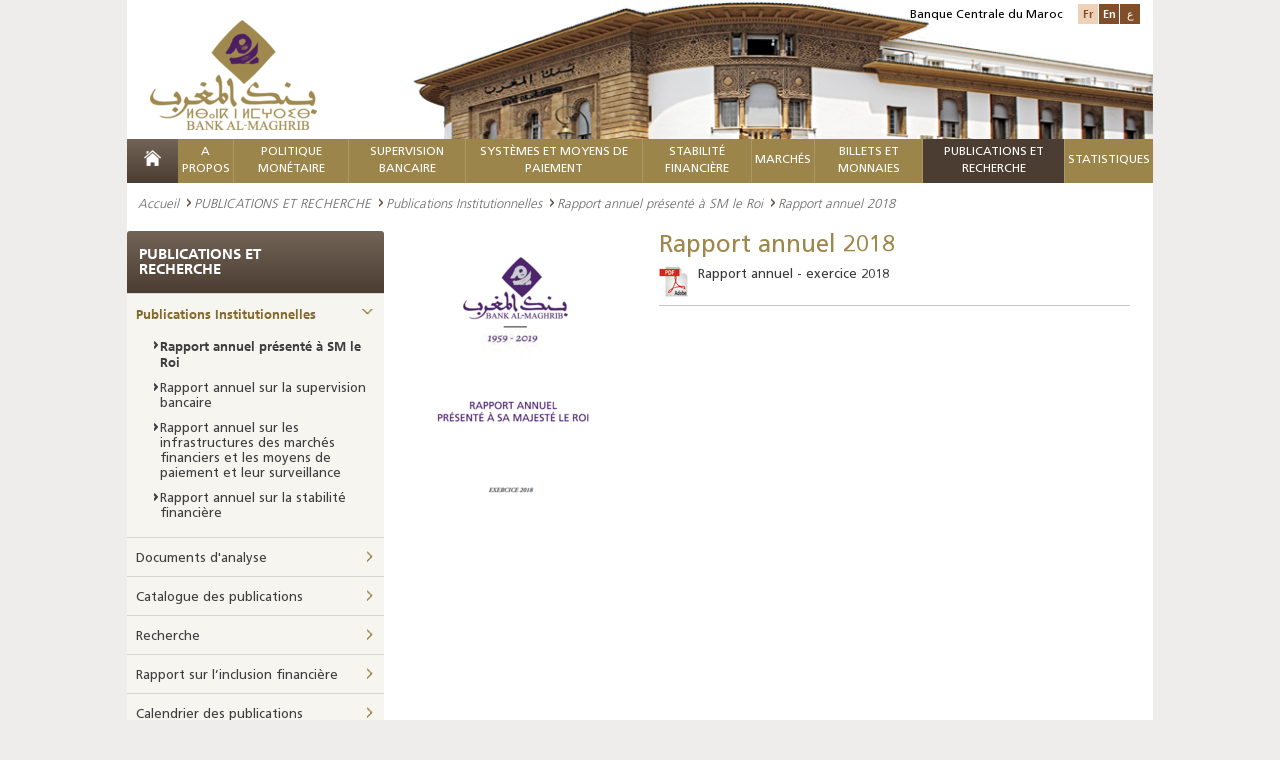

--- FILE ---
content_type: text/css
request_url: https://www.bkam.ma/extension/bkam_socle/design/bkam/stylesheets/print.css
body_size: 287
content:
.col-aside-1{display:none}.col-main{width:100%;padding:0 15px 0 15px}.breadcrumbs{display:none}.nav-menu{display:none}.block-langue{display:none}.content-header .position-visuel-header-desk,.content-header .position-visuel-header-tab{display:none}.footer-top{display:none}.footer-middle{display:none}.footer-bottom-col2{display:none}table tr th{border-left:1px solid #bfbdb8;border-bottom:1px solid #bfbdb8}.table-1 tr td{border-bottom:1px solid #bfbdb8 !important}.block_item__list{padding:13px 16px 20px !important}.block-item-dp{padding:4px 5px 7px 4px}.item-block-vis-border .link{position:static}.block-pdf{border:1px solid #d2d2d2 !important;padding:9px 5px 11px 5px;width:90%}.w32-3{width:30%}.step-menu .step-menu--item:first-child{padding:0 23px 0 18px}.step-menu .step-menu--item{padding:0 50px 0 50px}.fieldset-item{border:1px solid #c4c3c3;padding:26px 17px;width:96%;margin:0 auto 15px}.item-block-rapport{padding:12px 5% 13px 11px}.item-block-vis-border{border:none}.table .row-1 th{border-bottom:1px solid #bfbdb8 !important;border-top:1px solid #bfbdb8 !important;border-left:1px solid #bfbdb8 !important}.table .row-2 th:first-child{border-left:1px solid #bfbdb8 !important}.cookie_consent{display:none}.block_site h3{margin:0 20px 10px 0}.block_site{padding:0 10px 0 0}
